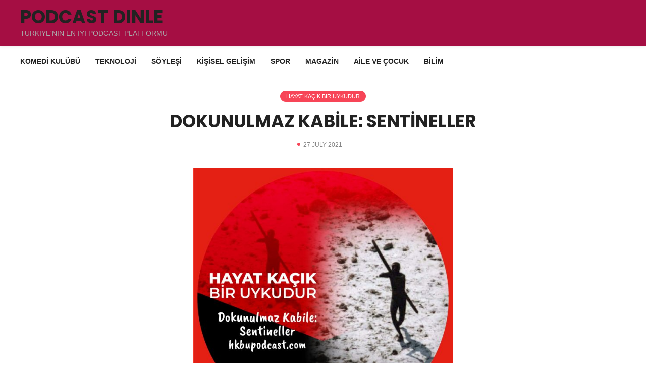

--- FILE ---
content_type: text/html; charset=UTF-8
request_url: https://podcastdinle.com/2021/07/27/dokunulmaz-kabile-sentineller/
body_size: 11971
content:
<!DOCTYPE html>
<html lang="en-US">

<head>
	
	<meta charset="UTF-8">
	
	<meta name="viewport" content="width=device-width, initial-scale=1, maximum-scale=1">

	
	<title>DOKUNULMAZ KABİLE: SENTİNELLER &#8211; Podcast Dinle</title>
<meta name='robots' content='max-image-preview:large' />
<link rel='dns-prefetch' href='//www.googletagmanager.com' />
<link rel='dns-prefetch' href='//fonts.googleapis.com' />
<link rel="alternate" type="application/rss+xml" title="Podcast Dinle &raquo; Feed" href="https://podcastdinle.com/feed/" />
<link rel="alternate" type="application/rss+xml" title="Podcast Dinle &raquo; Comments Feed" href="https://podcastdinle.com/comments/feed/" />
<link rel="alternate" title="oEmbed (JSON)" type="application/json+oembed" href="https://podcastdinle.com/wp-json/oembed/1.0/embed?url=https%3A%2F%2Fpodcastdinle.com%2F2021%2F07%2F27%2Fdokunulmaz-kabile-sentineller%2F" />
<link rel="alternate" title="oEmbed (XML)" type="text/xml+oembed" href="https://podcastdinle.com/wp-json/oembed/1.0/embed?url=https%3A%2F%2Fpodcastdinle.com%2F2021%2F07%2F27%2Fdokunulmaz-kabile-sentineller%2F&#038;format=xml" />
<style id='wp-img-auto-sizes-contain-inline-css' type='text/css'>
img:is([sizes=auto i],[sizes^="auto," i]){contain-intrinsic-size:3000px 1500px}
/*# sourceURL=wp-img-auto-sizes-contain-inline-css */
</style>
<style id='wp-emoji-styles-inline-css' type='text/css'>

	img.wp-smiley, img.emoji {
		display: inline !important;
		border: none !important;
		box-shadow: none !important;
		height: 1em !important;
		width: 1em !important;
		margin: 0 0.07em !important;
		vertical-align: -0.1em !important;
		background: none !important;
		padding: 0 !important;
	}
/*# sourceURL=wp-emoji-styles-inline-css */
</style>
<style id='wp-block-library-inline-css' type='text/css'>
:root{--wp-block-synced-color:#7a00df;--wp-block-synced-color--rgb:122,0,223;--wp-bound-block-color:var(--wp-block-synced-color);--wp-editor-canvas-background:#ddd;--wp-admin-theme-color:#007cba;--wp-admin-theme-color--rgb:0,124,186;--wp-admin-theme-color-darker-10:#006ba1;--wp-admin-theme-color-darker-10--rgb:0,107,160.5;--wp-admin-theme-color-darker-20:#005a87;--wp-admin-theme-color-darker-20--rgb:0,90,135;--wp-admin-border-width-focus:2px}@media (min-resolution:192dpi){:root{--wp-admin-border-width-focus:1.5px}}.wp-element-button{cursor:pointer}:root .has-very-light-gray-background-color{background-color:#eee}:root .has-very-dark-gray-background-color{background-color:#313131}:root .has-very-light-gray-color{color:#eee}:root .has-very-dark-gray-color{color:#313131}:root .has-vivid-green-cyan-to-vivid-cyan-blue-gradient-background{background:linear-gradient(135deg,#00d084,#0693e3)}:root .has-purple-crush-gradient-background{background:linear-gradient(135deg,#34e2e4,#4721fb 50%,#ab1dfe)}:root .has-hazy-dawn-gradient-background{background:linear-gradient(135deg,#faaca8,#dad0ec)}:root .has-subdued-olive-gradient-background{background:linear-gradient(135deg,#fafae1,#67a671)}:root .has-atomic-cream-gradient-background{background:linear-gradient(135deg,#fdd79a,#004a59)}:root .has-nightshade-gradient-background{background:linear-gradient(135deg,#330968,#31cdcf)}:root .has-midnight-gradient-background{background:linear-gradient(135deg,#020381,#2874fc)}:root{--wp--preset--font-size--normal:16px;--wp--preset--font-size--huge:42px}.has-regular-font-size{font-size:1em}.has-larger-font-size{font-size:2.625em}.has-normal-font-size{font-size:var(--wp--preset--font-size--normal)}.has-huge-font-size{font-size:var(--wp--preset--font-size--huge)}.has-text-align-center{text-align:center}.has-text-align-left{text-align:left}.has-text-align-right{text-align:right}.has-fit-text{white-space:nowrap!important}#end-resizable-editor-section{display:none}.aligncenter{clear:both}.items-justified-left{justify-content:flex-start}.items-justified-center{justify-content:center}.items-justified-right{justify-content:flex-end}.items-justified-space-between{justify-content:space-between}.screen-reader-text{border:0;clip-path:inset(50%);height:1px;margin:-1px;overflow:hidden;padding:0;position:absolute;width:1px;word-wrap:normal!important}.screen-reader-text:focus{background-color:#ddd;clip-path:none;color:#444;display:block;font-size:1em;height:auto;left:5px;line-height:normal;padding:15px 23px 14px;text-decoration:none;top:5px;width:auto;z-index:100000}html :where(.has-border-color){border-style:solid}html :where([style*=border-top-color]){border-top-style:solid}html :where([style*=border-right-color]){border-right-style:solid}html :where([style*=border-bottom-color]){border-bottom-style:solid}html :where([style*=border-left-color]){border-left-style:solid}html :where([style*=border-width]){border-style:solid}html :where([style*=border-top-width]){border-top-style:solid}html :where([style*=border-right-width]){border-right-style:solid}html :where([style*=border-bottom-width]){border-bottom-style:solid}html :where([style*=border-left-width]){border-left-style:solid}html :where(img[class*=wp-image-]){height:auto;max-width:100%}:where(figure){margin:0 0 1em}html :where(.is-position-sticky){--wp-admin--admin-bar--position-offset:var(--wp-admin--admin-bar--height,0px)}@media screen and (max-width:600px){html :where(.is-position-sticky){--wp-admin--admin-bar--position-offset:0px}}

/*# sourceURL=wp-block-library-inline-css */
</style><link rel='stylesheet' id='wc-blocks-style-css' href='https://podcastdinle.com/wp-content/plugins/woocommerce/assets/client/blocks/wc-blocks.css?ver=wc-10.4.3' type='text/css' media='all' />
<style id='global-styles-inline-css' type='text/css'>
:root{--wp--preset--aspect-ratio--square: 1;--wp--preset--aspect-ratio--4-3: 4/3;--wp--preset--aspect-ratio--3-4: 3/4;--wp--preset--aspect-ratio--3-2: 3/2;--wp--preset--aspect-ratio--2-3: 2/3;--wp--preset--aspect-ratio--16-9: 16/9;--wp--preset--aspect-ratio--9-16: 9/16;--wp--preset--color--black: #222222;--wp--preset--color--cyan-bluish-gray: #abb8c3;--wp--preset--color--white: #FFFFFF;--wp--preset--color--pale-pink: #f78da7;--wp--preset--color--vivid-red: #cf2e2e;--wp--preset--color--luminous-vivid-orange: #ff6900;--wp--preset--color--luminous-vivid-amber: #fcb900;--wp--preset--color--light-green-cyan: #7bdcb5;--wp--preset--color--vivid-green-cyan: #00d084;--wp--preset--color--pale-cyan-blue: #8ed1fc;--wp--preset--color--vivid-cyan-blue: #0693e3;--wp--preset--color--vivid-purple: #9b51e0;--wp--preset--color--gray: #EEEEEE;--wp--preset--color--pink: #F74557;--wp--preset--gradient--vivid-cyan-blue-to-vivid-purple: linear-gradient(135deg,rgb(6,147,227) 0%,rgb(155,81,224) 100%);--wp--preset--gradient--light-green-cyan-to-vivid-green-cyan: linear-gradient(135deg,rgb(122,220,180) 0%,rgb(0,208,130) 100%);--wp--preset--gradient--luminous-vivid-amber-to-luminous-vivid-orange: linear-gradient(135deg,rgb(252,185,0) 0%,rgb(255,105,0) 100%);--wp--preset--gradient--luminous-vivid-orange-to-vivid-red: linear-gradient(135deg,rgb(255,105,0) 0%,rgb(207,46,46) 100%);--wp--preset--gradient--very-light-gray-to-cyan-bluish-gray: linear-gradient(135deg,rgb(238,238,238) 0%,rgb(169,184,195) 100%);--wp--preset--gradient--cool-to-warm-spectrum: linear-gradient(135deg,rgb(74,234,220) 0%,rgb(151,120,209) 20%,rgb(207,42,186) 40%,rgb(238,44,130) 60%,rgb(251,105,98) 80%,rgb(254,248,76) 100%);--wp--preset--gradient--blush-light-purple: linear-gradient(135deg,rgb(255,206,236) 0%,rgb(152,150,240) 100%);--wp--preset--gradient--blush-bordeaux: linear-gradient(135deg,rgb(254,205,165) 0%,rgb(254,45,45) 50%,rgb(107,0,62) 100%);--wp--preset--gradient--luminous-dusk: linear-gradient(135deg,rgb(255,203,112) 0%,rgb(199,81,192) 50%,rgb(65,88,208) 100%);--wp--preset--gradient--pale-ocean: linear-gradient(135deg,rgb(255,245,203) 0%,rgb(182,227,212) 50%,rgb(51,167,181) 100%);--wp--preset--gradient--electric-grass: linear-gradient(135deg,rgb(202,248,128) 0%,rgb(113,206,126) 100%);--wp--preset--gradient--midnight: linear-gradient(135deg,rgb(2,3,129) 0%,rgb(40,116,252) 100%);--wp--preset--font-size--small: 13px;--wp--preset--font-size--medium: 20px;--wp--preset--font-size--large: 36px;--wp--preset--font-size--x-large: 42px;--wp--preset--spacing--20: 0.44rem;--wp--preset--spacing--30: 0.67rem;--wp--preset--spacing--40: 1rem;--wp--preset--spacing--50: 1.5rem;--wp--preset--spacing--60: 2.25rem;--wp--preset--spacing--70: 3.38rem;--wp--preset--spacing--80: 5.06rem;--wp--preset--shadow--natural: 6px 6px 9px rgba(0, 0, 0, 0.2);--wp--preset--shadow--deep: 12px 12px 50px rgba(0, 0, 0, 0.4);--wp--preset--shadow--sharp: 6px 6px 0px rgba(0, 0, 0, 0.2);--wp--preset--shadow--outlined: 6px 6px 0px -3px rgb(255, 255, 255), 6px 6px rgb(0, 0, 0);--wp--preset--shadow--crisp: 6px 6px 0px rgb(0, 0, 0);}:where(.is-layout-flex){gap: 0.5em;}:where(.is-layout-grid){gap: 0.5em;}body .is-layout-flex{display: flex;}.is-layout-flex{flex-wrap: wrap;align-items: center;}.is-layout-flex > :is(*, div){margin: 0;}body .is-layout-grid{display: grid;}.is-layout-grid > :is(*, div){margin: 0;}:where(.wp-block-columns.is-layout-flex){gap: 2em;}:where(.wp-block-columns.is-layout-grid){gap: 2em;}:where(.wp-block-post-template.is-layout-flex){gap: 1.25em;}:where(.wp-block-post-template.is-layout-grid){gap: 1.25em;}.has-black-color{color: var(--wp--preset--color--black) !important;}.has-cyan-bluish-gray-color{color: var(--wp--preset--color--cyan-bluish-gray) !important;}.has-white-color{color: var(--wp--preset--color--white) !important;}.has-pale-pink-color{color: var(--wp--preset--color--pale-pink) !important;}.has-vivid-red-color{color: var(--wp--preset--color--vivid-red) !important;}.has-luminous-vivid-orange-color{color: var(--wp--preset--color--luminous-vivid-orange) !important;}.has-luminous-vivid-amber-color{color: var(--wp--preset--color--luminous-vivid-amber) !important;}.has-light-green-cyan-color{color: var(--wp--preset--color--light-green-cyan) !important;}.has-vivid-green-cyan-color{color: var(--wp--preset--color--vivid-green-cyan) !important;}.has-pale-cyan-blue-color{color: var(--wp--preset--color--pale-cyan-blue) !important;}.has-vivid-cyan-blue-color{color: var(--wp--preset--color--vivid-cyan-blue) !important;}.has-vivid-purple-color{color: var(--wp--preset--color--vivid-purple) !important;}.has-black-background-color{background-color: var(--wp--preset--color--black) !important;}.has-cyan-bluish-gray-background-color{background-color: var(--wp--preset--color--cyan-bluish-gray) !important;}.has-white-background-color{background-color: var(--wp--preset--color--white) !important;}.has-pale-pink-background-color{background-color: var(--wp--preset--color--pale-pink) !important;}.has-vivid-red-background-color{background-color: var(--wp--preset--color--vivid-red) !important;}.has-luminous-vivid-orange-background-color{background-color: var(--wp--preset--color--luminous-vivid-orange) !important;}.has-luminous-vivid-amber-background-color{background-color: var(--wp--preset--color--luminous-vivid-amber) !important;}.has-light-green-cyan-background-color{background-color: var(--wp--preset--color--light-green-cyan) !important;}.has-vivid-green-cyan-background-color{background-color: var(--wp--preset--color--vivid-green-cyan) !important;}.has-pale-cyan-blue-background-color{background-color: var(--wp--preset--color--pale-cyan-blue) !important;}.has-vivid-cyan-blue-background-color{background-color: var(--wp--preset--color--vivid-cyan-blue) !important;}.has-vivid-purple-background-color{background-color: var(--wp--preset--color--vivid-purple) !important;}.has-black-border-color{border-color: var(--wp--preset--color--black) !important;}.has-cyan-bluish-gray-border-color{border-color: var(--wp--preset--color--cyan-bluish-gray) !important;}.has-white-border-color{border-color: var(--wp--preset--color--white) !important;}.has-pale-pink-border-color{border-color: var(--wp--preset--color--pale-pink) !important;}.has-vivid-red-border-color{border-color: var(--wp--preset--color--vivid-red) !important;}.has-luminous-vivid-orange-border-color{border-color: var(--wp--preset--color--luminous-vivid-orange) !important;}.has-luminous-vivid-amber-border-color{border-color: var(--wp--preset--color--luminous-vivid-amber) !important;}.has-light-green-cyan-border-color{border-color: var(--wp--preset--color--light-green-cyan) !important;}.has-vivid-green-cyan-border-color{border-color: var(--wp--preset--color--vivid-green-cyan) !important;}.has-pale-cyan-blue-border-color{border-color: var(--wp--preset--color--pale-cyan-blue) !important;}.has-vivid-cyan-blue-border-color{border-color: var(--wp--preset--color--vivid-cyan-blue) !important;}.has-vivid-purple-border-color{border-color: var(--wp--preset--color--vivid-purple) !important;}.has-vivid-cyan-blue-to-vivid-purple-gradient-background{background: var(--wp--preset--gradient--vivid-cyan-blue-to-vivid-purple) !important;}.has-light-green-cyan-to-vivid-green-cyan-gradient-background{background: var(--wp--preset--gradient--light-green-cyan-to-vivid-green-cyan) !important;}.has-luminous-vivid-amber-to-luminous-vivid-orange-gradient-background{background: var(--wp--preset--gradient--luminous-vivid-amber-to-luminous-vivid-orange) !important;}.has-luminous-vivid-orange-to-vivid-red-gradient-background{background: var(--wp--preset--gradient--luminous-vivid-orange-to-vivid-red) !important;}.has-very-light-gray-to-cyan-bluish-gray-gradient-background{background: var(--wp--preset--gradient--very-light-gray-to-cyan-bluish-gray) !important;}.has-cool-to-warm-spectrum-gradient-background{background: var(--wp--preset--gradient--cool-to-warm-spectrum) !important;}.has-blush-light-purple-gradient-background{background: var(--wp--preset--gradient--blush-light-purple) !important;}.has-blush-bordeaux-gradient-background{background: var(--wp--preset--gradient--blush-bordeaux) !important;}.has-luminous-dusk-gradient-background{background: var(--wp--preset--gradient--luminous-dusk) !important;}.has-pale-ocean-gradient-background{background: var(--wp--preset--gradient--pale-ocean) !important;}.has-electric-grass-gradient-background{background: var(--wp--preset--gradient--electric-grass) !important;}.has-midnight-gradient-background{background: var(--wp--preset--gradient--midnight) !important;}.has-small-font-size{font-size: var(--wp--preset--font-size--small) !important;}.has-medium-font-size{font-size: var(--wp--preset--font-size--medium) !important;}.has-large-font-size{font-size: var(--wp--preset--font-size--large) !important;}.has-x-large-font-size{font-size: var(--wp--preset--font-size--x-large) !important;}
/*# sourceURL=global-styles-inline-css */
</style>

<style id='classic-theme-styles-inline-css' type='text/css'>
/*! This file is auto-generated */
.wp-block-button__link{color:#fff;background-color:#32373c;border-radius:9999px;box-shadow:none;text-decoration:none;padding:calc(.667em + 2px) calc(1.333em + 2px);font-size:1.125em}.wp-block-file__button{background:#32373c;color:#fff;text-decoration:none}
/*# sourceURL=/wp-includes/css/classic-themes.min.css */
</style>
<link rel='stylesheet' id='categories-images-styles-css' href='https://podcastdinle.com/wp-content/plugins/categories-images/assets/css/zci-styles.css?ver=3.3.1' type='text/css' media='all' />
<link rel='stylesheet' id='contact-form-7-css' href='https://podcastdinle.com/wp-content/plugins/contact-form-7/includes/css/styles.css?ver=6.1.4' type='text/css' media='all' />
<link rel='stylesheet' id='woocommerce-layout-css' href='https://podcastdinle.com/wp-content/plugins/woocommerce/assets/css/woocommerce-layout.css?ver=10.4.3' type='text/css' media='all' />
<link rel='stylesheet' id='woocommerce-smallscreen-css' href='https://podcastdinle.com/wp-content/plugins/woocommerce/assets/css/woocommerce-smallscreen.css?ver=10.4.3' type='text/css' media='only screen and (max-width: 768px)' />
<link rel='stylesheet' id='woocommerce-general-css' href='https://podcastdinle.com/wp-content/plugins/woocommerce/assets/css/woocommerce.css?ver=10.4.3' type='text/css' media='all' />
<style id='woocommerce-inline-inline-css' type='text/css'>
.woocommerce form .form-row .required { visibility: visible; }
/*# sourceURL=woocommerce-inline-inline-css */
</style>
<link rel='stylesheet' id='parent-style-css' href='https://podcastdinle.com/wp-content/themes/wipcast/style.css?ver=6.9' type='text/css' media='all' />
<link rel='stylesheet' id='wipcast-fonts-css' href='https://fonts.googleapis.com/css?family=Poppins%3A700%7COpen%2BSans%3A400%2C400i%2C700%2C700i&#038;subset' type='text/css' media='all' />
<link rel='stylesheet' id='mediaelement-css' href='https://podcastdinle.com/wp-includes/js/mediaelement/mediaelementplayer-legacy.min.css?ver=4.2.17' type='text/css' media='all' />
<link rel='stylesheet' id='wp-mediaelement-css' href='https://podcastdinle.com/wp-includes/js/mediaelement/wp-mediaelement.min.css?ver=6.9' type='text/css' media='all' />
<link rel='stylesheet' id='font-awesome-css' href='https://podcastdinle.com/wp-content/themes/wipcast-child/fonts/css/font-awesome.min.css?ver=4.7.0' type='text/css' media='all' />
<link rel='stylesheet' id='wipcast-style-css' href='https://podcastdinle.com/wp-content/themes/wipcast-child/style.css?ver=1.1.1' type='text/css' media='all' />
<link rel='stylesheet' id='wipcast-media-queries-css' href='https://podcastdinle.com/wp-content/themes/wipcast/css/media-queries.css?ver=1.1.0' type='text/css' media='all' />
<script type="text/javascript" src="https://podcastdinle.com/wp-includes/js/jquery/jquery.min.js?ver=3.7.1" id="jquery-core-js"></script>
<script type="text/javascript" src="https://podcastdinle.com/wp-includes/js/jquery/jquery-migrate.min.js?ver=3.4.1" id="jquery-migrate-js"></script>
<script type="text/javascript" src="https://podcastdinle.com/wp-content/plugins/woocommerce/assets/js/jquery-blockui/jquery.blockUI.min.js?ver=2.7.0-wc.10.4.3" id="wc-jquery-blockui-js" data-wp-strategy="defer"></script>
<script type="text/javascript" id="wc-add-to-cart-js-extra">
/* <![CDATA[ */
var wc_add_to_cart_params = {"ajax_url":"/wp-admin/admin-ajax.php","wc_ajax_url":"/?wc-ajax=%%endpoint%%","i18n_view_cart":"View cart","cart_url":"https://podcastdinle.com/cart/","is_cart":"","cart_redirect_after_add":"no"};
//# sourceURL=wc-add-to-cart-js-extra
/* ]]> */
</script>
<script type="text/javascript" src="https://podcastdinle.com/wp-content/plugins/woocommerce/assets/js/frontend/add-to-cart.min.js?ver=10.4.3" id="wc-add-to-cart-js" defer="defer" data-wp-strategy="defer"></script>
<script type="text/javascript" src="https://podcastdinle.com/wp-content/plugins/woocommerce/assets/js/js-cookie/js.cookie.min.js?ver=2.1.4-wc.10.4.3" id="wc-js-cookie-js" data-wp-strategy="defer"></script>

<!-- Google tag (gtag.js) snippet added by Site Kit -->
<!-- Google Analytics snippet added by Site Kit -->
<script type="text/javascript" src="https://www.googletagmanager.com/gtag/js?id=GT-WK5F6BF5" id="google_gtagjs-js" async></script>
<script type="text/javascript" id="google_gtagjs-js-after">
/* <![CDATA[ */
window.dataLayer = window.dataLayer || [];function gtag(){dataLayer.push(arguments);}
gtag("set","linker",{"domains":["podcastdinle.com"]});
gtag("js", new Date());
gtag("set", "developer_id.dZTNiMT", true);
gtag("config", "GT-WK5F6BF5");
 window._googlesitekit = window._googlesitekit || {}; window._googlesitekit.throttledEvents = []; window._googlesitekit.gtagEvent = (name, data) => { var key = JSON.stringify( { name, data } ); if ( !! window._googlesitekit.throttledEvents[ key ] ) { return; } window._googlesitekit.throttledEvents[ key ] = true; setTimeout( () => { delete window._googlesitekit.throttledEvents[ key ]; }, 5 ); gtag( "event", name, { ...data, event_source: "site-kit" } ); }; 
//# sourceURL=google_gtagjs-js-after
/* ]]> */
</script>
<link rel="https://api.w.org/" href="https://podcastdinle.com/wp-json/" /><link rel="alternate" title="JSON" type="application/json" href="https://podcastdinle.com/wp-json/wp/v2/posts/22592" /><link rel="EditURI" type="application/rsd+xml" title="RSD" href="https://podcastdinle.com/xmlrpc.php?rsd" />
<meta name="generator" content="WordPress 6.9" />
<meta name="generator" content="WooCommerce 10.4.3" />
<link rel="canonical" href="https://podcastdinle.com/2021/07/27/dokunulmaz-kabile-sentineller/" />
<link rel='shortlink' href='https://podcastdinle.com/?p=22592' />
<meta name="generator" content="Site Kit by Google 1.171.0" /> <style type="text/css"> 

					a,
					#main-nav a:hover,
					#main-nav .current-menu-item > a,
					#header-elements a:hover,
					.cart-customlocation:hover::after,
					#header-elements .fa-search:hover,
					.read-more-arrow::before,
					.nothing-found 
					.widget_recent_entries a,
					.woocommerce-widget-layered-nav li a:hover,
					.widget_product_categories li a:hover,
					.widget .menu li a:hover,
					.widget_pages li a:hover,
					.widget_recent_entries li a:hover,
					.widget_recent_comments li a:hover,
					.widget_archive li a:hover,
					.widget_categories li a:hover,
					.widget_meta li a:hover,
					.post-meta a:hover,
					.player-share li:last-child,
					.woocommerce 
					.star-rating,
					.woocommerce 
					.star-rating::before,
					.woocommerce p.stars a,
					.product-cats a:hover,
					.woocommerce p.stars a:hover,
					.woocommerce 
					.shop-post .star-rating,
					.woocommerce-cart 
					table.cart 
					.product-subtotal,
					.woocommerce a.remove,
					.cart-collaterals 
					.order-total 
					.woocommerce-Price-amount,
					.go-to-home:hover,
					.woocommerce div.product p.price,
					.woocommerce div.product span.price,
					.woocommerce div.product p.price ins,
					.woocommerce-MyAccount-navigation ul li a:hover,
					.woocommerce-MyAccount-navigation ul li.is-active a,
					.is-style-outline .wp-block-button__link:hover {
						color: #F74557;
					}

					.wp-block-button 
					.wp-block-button__link:hover,
					.post-password-form 
					input[type=submit],
					.cart-count-wrap,
					.ep-num,
					.player-btn-wrap 
					span.now-playing:hover::after,
					#carousel-nav a:hover,
					.section-heading::after,
					.load-more:hover,
					.pagination a:hover,
					.pagination 
					.current,
					.info-widget-ul a:hover,
					#main-footer 
					.info-widget-ul a:hover,
					.mc4wp-form input[type=submit],
					.widget #searchsubmit,
					.woocommerce-product-search 
					button,
					.tagcloud a,
					#audio-player-large 
					.mejs-playpause-button,
					#audio-player-large 
					.player-content,
					.post-meta li::before,
					.show-player:hover,
					.single-cats a,
					.single-thumb-icons 
					.mail-to,
					.single-share-icons 
					.mail-to,
					.comment-text 
					.comment-reply-link:hover,
					#submit,
					.woocommerce 
					nav.woocommerce-pagination ul li a:focus, 
					.woocommerce 
					nav.woocommerce-pagination ul li a:hover, 
					.woocommerce 
					nav.woocommerce-pagination ul li span.current,
					.woocommerce span.onsale,
					.product-cats::before,
					.woocommerce #respond input#submit:hover, 
					.woocommerce a.button:hover, 
					.woocommerce button.button:hover, 
					.woocommerce input.button:hover,
					.woocommerce #respond input#submit.alt:hover, 
					.woocommerce a.button.alt:hover, 
					.woocommerce button.button.alt:hover, 
					.woocommerce input.button.alt:hover,
					.woocommerce 
					.widget_price_filter .ui-slider 
					.ui-slider-handle,
					.woocommerce .widget_price_filter 
					.price_slider_wrapper .ui-widget-content,
					.woocommerce 
					.coupon button.button:hover,
					.error-wrap #searchsubmit,
					.wpcf7-submit:hover,
					#back-to-top,
					.entry .wp-block-search .wp-block-search__button {
					    background-color: #F74557;
					}

					#audio-player-large 
					.mejs-controls 
					.mejs-time-rail 
					.mejs-time-current {
						background: #F74557;
					}

					#main-nav .current-menu-item > a {
						border-top-color: #F74557;
					}

					.player-btn-wrap span::after,
					.feat-star {
						border-left-color: #F74557;
					}

					.info-widget-ul a:hover,
					#main-footer 
					.info-widget-ul a:hover,
					.is-style-outline .wp-block-button__link:hover {
						border-color: #F74557;
					}

					input:focus,
					textarea:focus {
						outline-color: #F74557;
					}

					.menu-badge {
					    background-color: #74D305;
					}

				

					#main-header.stick-it {
						position: static;
					}

				 </style> 	<noscript><style>.woocommerce-product-gallery{ opacity: 1 !important; }</style></noscript>
	<link rel="icon" href="https://podcastdinle.com/wp-content/uploads/2023/04/cropped-logos-32x32.jpg" sizes="32x32" />
<link rel="icon" href="https://podcastdinle.com/wp-content/uploads/2023/04/cropped-logos-192x192.jpg" sizes="192x192" />
<link rel="apple-touch-icon" href="https://podcastdinle.com/wp-content/uploads/2023/04/cropped-logos-180x180.jpg" />
<meta name="msapplication-TileImage" content="https://podcastdinle.com/wp-content/uploads/2023/04/cropped-logos-270x270.jpg" />

</head>

<body class="wp-singular post-template-default single single-post postid-22592 single-format-standard wp-theme-wipcast wp-child-theme-wipcast-child theme-wipcast woocommerce-no-js">

	
	<div id="main-header-wrap" class="group">

		<header id="main-header" class="group">

			<div class="wrapper group">

				
				<div id="logo-wrap">
			
					
						<div class="site-text-logo">
							<h1><a href="https://podcastdinle.com/">Podcast Dinle</a></h1>
							<span class="site-tagline"><a href="https://podcastdinle.com/" >Türkiye&#039;nin En İyi Podcast Platformu</a></span>
						</div>

					
				</div><!-- #logo-wrap -->

				<nav id="main-nav" class="group">

										
						<div class="menu-home-container"><ul id="menu-home" class="menu"><li id="menu-item-57226" class="menu-item menu-item-type-taxonomy menu-item-object-category menu-item-57226"><a href="https://podcastdinle.com/category/komedikulubu/">KOMEDİ KULÜBÜ</a></li>
<li id="menu-item-57224" class="menu-item menu-item-type-taxonomy menu-item-object-category menu-item-57224"><a href="https://podcastdinle.com/category/bilim-teknoloji/">TEKNOLOJİ</a></li>
<li id="menu-item-57219" class="menu-item menu-item-type-taxonomy menu-item-object-category menu-item-57219"><a href="https://podcastdinle.com/category/soylesi/">SÖYLEŞİ</a></li>
<li id="menu-item-57220" class="menu-item menu-item-type-taxonomy menu-item-object-category menu-item-57220"><a href="https://podcastdinle.com/category/kisisel-gelisim/">KİŞİSEL GELİŞİM</a></li>
<li id="menu-item-57221" class="menu-item menu-item-type-taxonomy menu-item-object-category menu-item-57221"><a href="https://podcastdinle.com/category/spor/">SPOR</a></li>
<li id="menu-item-57222" class="menu-item menu-item-type-taxonomy menu-item-object-category menu-item-57222"><a href="https://podcastdinle.com/category/magazin/">MAGAZİN</a></li>
<li id="menu-item-57223" class="menu-item menu-item-type-taxonomy menu-item-object-category menu-item-57223"><a href="https://podcastdinle.com/category/ailevecocuk/">AİLE ve ÇOCUK</a></li>
<li id="menu-item-57225" class="menu-item menu-item-type-taxonomy menu-item-object-category menu-item-57225"><a href="https://podcastdinle.com/category/bilim/">BİLİM</a></li>
</ul></div>
					
				</nav>

				<div id="header-elements">

					
						<div id="header-social" class="group">

							
<ul>
	</ul>
						</div><!-- #header-social -->

					
					<ul>

						
						
							<!--li id="shopping-cart-li">
								<a class="cart-customlocation" href="https://podcastdinle.com/cart/" title="View your shopping cart"><span class="cart-count-wrap">0</span></a>
							</li-->

						
					</ul>

				</div><!-- #header-elements -->

				
					<div id="menu-icon">
						<i class="fa fa-bars" aria-hidden="true"></i>
					</div>

				
			</div><!-- .wrapper -->

		</header>

	</div><!-- #main-header-wrap -->

	
	

	<div id="body-overlay-wrap"></div>
	

	
		

	<div class="wrapper group single-wrap">

		<div class="single-header single-header-center group">

			<div class="single-cats group">
				
				<ul class="post-categories">
	<li><a href="https://podcastdinle.com/category/talk-show/hayat-kacik-bir-uykudur/" rel="category tag">Hayat Kaçık Bir Uykudur</a></li></ul>
			</div>

			<h1 class="single-post-title">DOKUNULMAZ KABİLE: SENTİNELLER</h1>

			<ul class="post-meta">

				<li class="post-date">27 July 2021</li>

				
			</ul>

		</div><!-- .single-header -->
 
  
		
			<div class="post-thumb single-thumb single-center">

				<img width="514" height="514" src="https://podcastdinle.com/wp-content/uploads/2021/07/HayatKacikBirUykudur-Sentineller-kategori_Calisma-Yuzeyi-1-kopya-2.jpg" class="attachment-wipcast-large-thumb size-wipcast-large-thumb wp-post-image" alt="DOKUNULMAZ KABİLE: SENTİNELLER" decoding="async" fetchpriority="high" srcset="https://podcastdinle.com/wp-content/uploads/2021/07/HayatKacikBirUykudur-Sentineller-kategori_Calisma-Yuzeyi-1-kopya-2.jpg 2084w, https://podcastdinle.com/wp-content/uploads/2021/07/HayatKacikBirUykudur-Sentineller-kategori_Calisma-Yuzeyi-1-kopya-2-300x300.jpg 300w, https://podcastdinle.com/wp-content/uploads/2021/07/HayatKacikBirUykudur-Sentineller-kategori_Calisma-Yuzeyi-1-kopya-2-100x100.jpg 100w, https://podcastdinle.com/wp-content/uploads/2021/07/HayatKacikBirUykudur-Sentineller-kategori_Calisma-Yuzeyi-1-kopya-2-600x600.jpg 600w, https://podcastdinle.com/wp-content/uploads/2021/07/HayatKacikBirUykudur-Sentineller-kategori_Calisma-Yuzeyi-1-kopya-2-1024x1024.jpg 1024w, https://podcastdinle.com/wp-content/uploads/2021/07/HayatKacikBirUykudur-Sentineller-kategori_Calisma-Yuzeyi-1-kopya-2-150x150.jpg 150w, https://podcastdinle.com/wp-content/uploads/2021/07/HayatKacikBirUykudur-Sentineller-kategori_Calisma-Yuzeyi-1-kopya-2-768x768.jpg 768w, https://podcastdinle.com/wp-content/uploads/2021/07/HayatKacikBirUykudur-Sentineller-kategori_Calisma-Yuzeyi-1-kopya-2-1536x1536.jpg 1536w, https://podcastdinle.com/wp-content/uploads/2021/07/HayatKacikBirUykudur-Sentineller-kategori_Calisma-Yuzeyi-1-kopya-2-2048x2048.jpg 2048w" sizes="(max-width: 514px) 100vw, 514px" />
				
					<div class="single-thumb-footer">
						
						
<ul class="single-thumb-icons">

	
	<li><a class="twitter social-pop" title="Share On Twitter" target="_blank" href="https://twitter.com/share?url=https%3A%2F%2Fpodcastdinle.com%2F2021%2F07%2F27%2Fdokunulmaz-kabile-sentineller%2F&#038;text=DOKUNULMAZ+KAB%C4%B0LE%3A+SENT%C4%B0NELLER"><i class='fa fa-twitter' aria-hidden='true'></i></a></li>

	
	<li><a class="facebook social-pop" title="Share On Facebook" target="_blank" href="https://www.facebook.com/sharer.php?u=https%3A%2F%2Fpodcastdinle.com%2F2021%2F07%2F27%2Fdokunulmaz-kabile-sentineller%2F"><i class='fa fa-facebook' aria-hidden='true'></i></a></li>

	
	<li><a class="mail-to" title="Share via Email" href="mailto:?subject=DOKUNULMAZ KABİLE: SENTİNELLER&amp;body=https://podcastdinle.com/2021/07/27/dokunulmaz-kabile-sentineller/"><i class='fa fa-envelope' aria-hidden='true'></i></a></li>
	
</ul>
					</div><!-- .single-thumb-footer -->

				
			</div><!-- .post-thumb -->

		

		<div class="single-wrap-center">

			<article id="post-22592" class="single-article group post-22592 post type-post status-publish format-standard has-post-thumbnail hentry category-hayat-kacik-bir-uykudur">

				<div class="entry group">

					<audio class="wp-audio-shortcode" id="audio-22592-1" preload="none" style="width: 100%;" controls="controls"><source type="audio/mpeg" src="https://podcastdinle.com/wp-content/uploads/2021/07/HKBU-Dokunulmaz-Kabile_-Sentineller.mp3?_=1" /><a href="https://podcastdinle.com/wp-content/uploads/2021/07/HKBU-Dokunulmaz-Kabile_-Sentineller.mp3">https://podcastdinle.com/wp-content/uploads/2021/07/HKBU-Dokunulmaz-Kabile_-Sentineller.mp3</a></audio>

					
				</div><!-- .entry -->

			</article>

			
<ul class="single-share-icons group">

	<li class="share-txt">Share This!</li>

	
	<li><a class="twitter social-pop" title="Share On Twitter" target="_blank" href="https://twitter.com/share?url=https%3A%2F%2Fpodcastdinle.com%2F2021%2F07%2F27%2Fdokunulmaz-kabile-sentineller%2F&#038;text=DOKUNULMAZ+KAB%C4%B0LE%3A+SENT%C4%B0NELLER"><i class='fa fa-twitter' aria-hidden='true'></i></a></li>

	
	<li><a class="facebook social-pop" title="Share On Facebook" target="_blank" href="https://www.facebook.com/sharer.php?u=https%3A%2F%2Fpodcastdinle.com%2F2021%2F07%2F27%2Fdokunulmaz-kabile-sentineller%2F"><i class='fa fa-facebook' aria-hidden='true'></i></a></li>

	
	<li><a class="reddit social-pop" title="Share On Reddit" target="_blank" href="https://www.reddit.com/submit?url=https%3A%2F%2Fpodcastdinle.com%2F2021%2F07%2F27%2Fdokunulmaz-kabile-sentineller%2F&#038;title=DOKUNULMAZ+KAB%C4%B0LE%3A+SENT%C4%B0NELLER"><i class='fa fa-reddit-alien' aria-hidden='true'></i></a></li>

	<li><a class="mail-to" title="Share via Email" href="mailto:?subject=DOKUNULMAZ KABİLE: SENTİNELLER&amp;body=https://podcastdinle.com/2021/07/27/dokunulmaz-kabile-sentineller/"><i class='fa fa-envelope' aria-hidden='true'></i></a></li>
	
</ul>
			
			

		<div class="section-heading group">

			<h4>Related Episodes</h4>

		</div><!-- .section-heading -->

		<div id="related-posts" class="group">

				
				
<article class="medium-post group post-21648 post type-post status-publish format-standard has-post-thumbnail hentry category-hayat-kacik-bir-uykudur">

	
		<div class="post-thumb">

			<a href="https://podcastdinle.com/2021/07/12/yanlizlik-pandemisi/" class="thumb-link"><img width="674" height="674" src="https://podcastdinle.com/wp-content/uploads/2021/07/HayatKacikBirUykudur-YalnizlikPandemisi-kategori_Calisma-Yuzeyi-1-kopya-2.jpg" class="attachment-wipcast-post-thumb size-wipcast-post-thumb wp-post-image" alt="YANLIZLIK PANDEMİSİ" decoding="async" srcset="https://podcastdinle.com/wp-content/uploads/2021/07/HayatKacikBirUykudur-YalnizlikPandemisi-kategori_Calisma-Yuzeyi-1-kopya-2.jpg 2084w, https://podcastdinle.com/wp-content/uploads/2021/07/HayatKacikBirUykudur-YalnizlikPandemisi-kategori_Calisma-Yuzeyi-1-kopya-2-300x300.jpg 300w, https://podcastdinle.com/wp-content/uploads/2021/07/HayatKacikBirUykudur-YalnizlikPandemisi-kategori_Calisma-Yuzeyi-1-kopya-2-100x100.jpg 100w, https://podcastdinle.com/wp-content/uploads/2021/07/HayatKacikBirUykudur-YalnizlikPandemisi-kategori_Calisma-Yuzeyi-1-kopya-2-600x600.jpg 600w, https://podcastdinle.com/wp-content/uploads/2021/07/HayatKacikBirUykudur-YalnizlikPandemisi-kategori_Calisma-Yuzeyi-1-kopya-2-1024x1024.jpg 1024w, https://podcastdinle.com/wp-content/uploads/2021/07/HayatKacikBirUykudur-YalnizlikPandemisi-kategori_Calisma-Yuzeyi-1-kopya-2-150x150.jpg 150w, https://podcastdinle.com/wp-content/uploads/2021/07/HayatKacikBirUykudur-YalnizlikPandemisi-kategori_Calisma-Yuzeyi-1-kopya-2-768x768.jpg 768w, https://podcastdinle.com/wp-content/uploads/2021/07/HayatKacikBirUykudur-YalnizlikPandemisi-kategori_Calisma-Yuzeyi-1-kopya-2-1536x1536.jpg 1536w, https://podcastdinle.com/wp-content/uploads/2021/07/HayatKacikBirUykudur-YalnizlikPandemisi-kategori_Calisma-Yuzeyi-1-kopya-2-2048x2048.jpg 2048w" sizes="(max-width: 674px) 100vw, 674px" /></a>

			<div class="thumb-footer">

				<a href="https://podcastdinle.com/2021/07/12/yanlizlik-pandemisi/" class="read-more-arrow" title="More"></a>

			</div><!-- .thumb-footer -->

		</div><!-- .post-thumb -->

		<div class="post-content">

		<h3 class="post-title"><a href="https://podcastdinle.com/2021/07/12/yanlizlik-pandemisi/">YANLIZLIK PANDEMİSİ</a></h3>

		<ul class="post-meta group">

			<li><a href="https://podcastdinle.com/category/talk-show/hayat-kacik-bir-uykudur/" class="feat-term">Hayat Kaçık Bir Uykudur</a></li>
			<li><a href="https://podcastdinle.com/2021/07/12/yanlizlik-pandemisi/" class="post-date">12 July 2021</a></li>
		</ul>

		
		<p class="excerpt"></p>

	</div><!-- .post-content -->

</article>	
				
				
<article class="medium-post group post-41932 post type-post status-publish format-standard has-post-thumbnail hentry category-hayat-kacik-bir-uykudur">

	
		<div class="post-thumb">

			<a href="https://podcastdinle.com/2022/09/28/karma-felsefesi-hayat-kacik-bir-uykudur/" class="thumb-link"><img width="600" height="600" src="https://podcastdinle.com/wp-content/uploads/2022/09/115-karma-felsefesi-mp3-image.jpg" class="attachment-wipcast-post-thumb size-wipcast-post-thumb wp-post-image" alt="KARMA FELSEFESİ-HAYAT KAÇIK BİR UYKUDUR" decoding="async" srcset="https://podcastdinle.com/wp-content/uploads/2022/09/115-karma-felsefesi-mp3-image.jpg 600w, https://podcastdinle.com/wp-content/uploads/2022/09/115-karma-felsefesi-mp3-image-300x300.jpg 300w, https://podcastdinle.com/wp-content/uploads/2022/09/115-karma-felsefesi-mp3-image-150x150.jpg 150w, https://podcastdinle.com/wp-content/uploads/2022/09/115-karma-felsefesi-mp3-image-240x240.jpg 240w, https://podcastdinle.com/wp-content/uploads/2022/09/115-karma-felsefesi-mp3-image-160x160.jpg 160w, https://podcastdinle.com/wp-content/uploads/2022/09/115-karma-felsefesi-mp3-image-100x100.jpg 100w" sizes="(max-width: 600px) 100vw, 600px" /></a>

			<div class="thumb-footer">

				<a href="https://podcastdinle.com/2022/09/28/karma-felsefesi-hayat-kacik-bir-uykudur/" class="read-more-arrow" title="More"></a>

			</div><!-- .thumb-footer -->

		</div><!-- .post-thumb -->

		<div class="post-content">

		<h3 class="post-title"><a href="https://podcastdinle.com/2022/09/28/karma-felsefesi-hayat-kacik-bir-uykudur/">KARMA FELSEFESİ-HAYAT KAÇIK BİR UYKUDUR</a></h3>

		<ul class="post-meta group">

			<li><a href="https://podcastdinle.com/category/talk-show/hayat-kacik-bir-uykudur/" class="feat-term">Hayat Kaçık Bir Uykudur</a></li>
			<li><a href="https://podcastdinle.com/2022/09/28/karma-felsefesi-hayat-kacik-bir-uykudur/" class="post-date">28 September 2022</a></li>
		</ul>

		
		<p class="excerpt"></p>

	</div><!-- .post-content -->

</article>	
					
		</div>
	
	
			
		</div><!-- .single-wrap-center -->

	</div><!-- .wrapper -->


	
	
		<div id="main-footer" class="group">

			<div class="wrapper group">

				<div id="media_image-2" class="widget widget_media_image group"><a href="https://podcastdinle.com"><img width="150" height="150" src="https://podcastdinle.com/wp-content/uploads/2023/04/cropped-logos-150x150.jpg" class="image wp-image-48031  attachment-150x150 size-150x150" alt="" style="max-width: 100%; height: auto;" decoding="async" loading="lazy" srcset="https://podcastdinle.com/wp-content/uploads/2023/04/cropped-logos-150x150.jpg 150w, https://podcastdinle.com/wp-content/uploads/2023/04/cropped-logos-300x300.jpg 300w, https://podcastdinle.com/wp-content/uploads/2023/04/cropped-logos-240x240.jpg 240w, https://podcastdinle.com/wp-content/uploads/2023/04/cropped-logos-160x160.jpg 160w, https://podcastdinle.com/wp-content/uploads/2023/04/cropped-logos-100x100.jpg 100w, https://podcastdinle.com/wp-content/uploads/2023/04/cropped-logos-270x270.jpg 270w, https://podcastdinle.com/wp-content/uploads/2023/04/cropped-logos-192x192.jpg 192w, https://podcastdinle.com/wp-content/uploads/2023/04/cropped-logos-180x180.jpg 180w, https://podcastdinle.com/wp-content/uploads/2023/04/cropped-logos-32x32.jpg 32w, https://podcastdinle.com/wp-content/uploads/2023/04/cropped-logos.jpg 512w" sizes="auto, (max-width: 150px) 100vw, 150px" /></a></div><div id="text-2" class="widget widget_text group">			<div class="textwidget"></div>
		</div>
			</div><!-- .wrapper -->

		</div><!-- #main-footer -->

	
	
		<div id="copyright">

			

<p class="footer-copy-text">All Rights Reserved. Copyright Podcast Dinle</p>
		</div><!-- #copyright -->

	
	<div id="back-to-top"></div>

	<script type="speculationrules">
{"prefetch":[{"source":"document","where":{"and":[{"href_matches":"/*"},{"not":{"href_matches":["/wp-*.php","/wp-admin/*","/wp-content/uploads/*","/wp-content/*","/wp-content/plugins/*","/wp-content/themes/wipcast-child/*","/wp-content/themes/wipcast/*","/*\\?(.+)"]}},{"not":{"selector_matches":"a[rel~=\"nofollow\"]"}},{"not":{"selector_matches":".no-prefetch, .no-prefetch a"}}]},"eagerness":"conservative"}]}
</script>
	<script type='text/javascript'>
		(function () {
			var c = document.body.className;
			c = c.replace(/woocommerce-no-js/, 'woocommerce-js');
			document.body.className = c;
		})();
	</script>
	<script type="text/javascript" src="https://podcastdinle.com/wp-includes/js/dist/hooks.min.js?ver=dd5603f07f9220ed27f1" id="wp-hooks-js"></script>
<script type="text/javascript" src="https://podcastdinle.com/wp-includes/js/dist/i18n.min.js?ver=c26c3dc7bed366793375" id="wp-i18n-js"></script>
<script type="text/javascript" id="wp-i18n-js-after">
/* <![CDATA[ */
wp.i18n.setLocaleData( { 'text direction\u0004ltr': [ 'ltr' ] } );
//# sourceURL=wp-i18n-js-after
/* ]]> */
</script>
<script type="text/javascript" src="https://podcastdinle.com/wp-content/plugins/contact-form-7/includes/swv/js/index.js?ver=6.1.4" id="swv-js"></script>
<script type="text/javascript" id="contact-form-7-js-before">
/* <![CDATA[ */
var wpcf7 = {
    "api": {
        "root": "https:\/\/podcastdinle.com\/wp-json\/",
        "namespace": "contact-form-7\/v1"
    }
};
//# sourceURL=contact-form-7-js-before
/* ]]> */
</script>
<script type="text/javascript" src="https://podcastdinle.com/wp-content/plugins/contact-form-7/includes/js/index.js?ver=6.1.4" id="contact-form-7-js"></script>
<script type="text/javascript" id="woocommerce-js-extra">
/* <![CDATA[ */
var woocommerce_params = {"ajax_url":"/wp-admin/admin-ajax.php","wc_ajax_url":"/?wc-ajax=%%endpoint%%","i18n_password_show":"Show password","i18n_password_hide":"Hide password"};
//# sourceURL=woocommerce-js-extra
/* ]]> */
</script>
<script type="text/javascript" src="https://podcastdinle.com/wp-content/plugins/woocommerce/assets/js/frontend/woocommerce.min.js?ver=10.4.3" id="woocommerce-js" data-wp-strategy="defer"></script>
<script type="text/javascript" src="https://podcastdinle.com/wp-includes/js/comment-reply.min.js?ver=6.9" id="comment-reply-js" async="async" data-wp-strategy="async" fetchpriority="low"></script>
<script type="text/javascript" src="https://podcastdinle.com/wp-includes/js/jquery/ui/core.min.js?ver=1.13.3" id="jquery-ui-core-js"></script>
<script type="text/javascript" src="https://podcastdinle.com/wp-includes/js/jquery/ui/controlgroup.min.js?ver=1.13.3" id="jquery-ui-controlgroup-js"></script>
<script type="text/javascript" src="https://podcastdinle.com/wp-includes/js/jquery/ui/checkboxradio.min.js?ver=1.13.3" id="jquery-ui-checkboxradio-js"></script>
<script type="text/javascript" src="https://podcastdinle.com/wp-includes/js/jquery/ui/button.min.js?ver=1.13.3" id="jquery-ui-button-js"></script>
<script type="text/javascript" src="https://podcastdinle.com/wp-includes/js/jquery/ui/spinner.min.js?ver=1.13.3" id="jquery-ui-spinner-js"></script>
<script type="text/javascript" src="https://podcastdinle.com/wp-includes/js/imagesloaded.min.js?ver=5.0.0" id="imagesloaded-js"></script>
<script type="text/javascript" src="https://podcastdinle.com/wp-includes/js/masonry.min.js?ver=4.2.2" id="masonry-js"></script>
<script type="text/javascript" src="https://podcastdinle.com/wp-includes/js/jquery/jquery.masonry.min.js?ver=3.1.2b" id="jquery-masonry-js"></script>
<script type="text/javascript" id="mediaelement-core-js-before">
/* <![CDATA[ */
var mejsL10n = {"language":"en","strings":{"mejs.download-file":"Download File","mejs.install-flash":"You are using a browser that does not have Flash player enabled or installed. Please turn on your Flash player plugin or download the latest version from https://get.adobe.com/flashplayer/","mejs.fullscreen":"Fullscreen","mejs.play":"Play","mejs.pause":"Pause","mejs.time-slider":"Time Slider","mejs.time-help-text":"Use Left/Right Arrow keys to advance one second, Up/Down arrows to advance ten seconds.","mejs.live-broadcast":"Live Broadcast","mejs.volume-help-text":"Use Up/Down Arrow keys to increase or decrease volume.","mejs.unmute":"Unmute","mejs.mute":"Mute","mejs.volume-slider":"Volume Slider","mejs.video-player":"Video Player","mejs.audio-player":"Audio Player","mejs.captions-subtitles":"Captions/Subtitles","mejs.captions-chapters":"Chapters","mejs.none":"None","mejs.afrikaans":"Afrikaans","mejs.albanian":"Albanian","mejs.arabic":"Arabic","mejs.belarusian":"Belarusian","mejs.bulgarian":"Bulgarian","mejs.catalan":"Catalan","mejs.chinese":"Chinese","mejs.chinese-simplified":"Chinese (Simplified)","mejs.chinese-traditional":"Chinese (Traditional)","mejs.croatian":"Croatian","mejs.czech":"Czech","mejs.danish":"Danish","mejs.dutch":"Dutch","mejs.english":"English","mejs.estonian":"Estonian","mejs.filipino":"Filipino","mejs.finnish":"Finnish","mejs.french":"French","mejs.galician":"Galician","mejs.german":"German","mejs.greek":"Greek","mejs.haitian-creole":"Haitian Creole","mejs.hebrew":"Hebrew","mejs.hindi":"Hindi","mejs.hungarian":"Hungarian","mejs.icelandic":"Icelandic","mejs.indonesian":"Indonesian","mejs.irish":"Irish","mejs.italian":"Italian","mejs.japanese":"Japanese","mejs.korean":"Korean","mejs.latvian":"Latvian","mejs.lithuanian":"Lithuanian","mejs.macedonian":"Macedonian","mejs.malay":"Malay","mejs.maltese":"Maltese","mejs.norwegian":"Norwegian","mejs.persian":"Persian","mejs.polish":"Polish","mejs.portuguese":"Portuguese","mejs.romanian":"Romanian","mejs.russian":"Russian","mejs.serbian":"Serbian","mejs.slovak":"Slovak","mejs.slovenian":"Slovenian","mejs.spanish":"Spanish","mejs.swahili":"Swahili","mejs.swedish":"Swedish","mejs.tagalog":"Tagalog","mejs.thai":"Thai","mejs.turkish":"Turkish","mejs.ukrainian":"Ukrainian","mejs.vietnamese":"Vietnamese","mejs.welsh":"Welsh","mejs.yiddish":"Yiddish"}};
//# sourceURL=mediaelement-core-js-before
/* ]]> */
</script>
<script type="text/javascript" src="https://podcastdinle.com/wp-includes/js/mediaelement/mediaelement-and-player.min.js?ver=4.2.17" id="mediaelement-core-js"></script>
<script type="text/javascript" src="https://podcastdinle.com/wp-includes/js/mediaelement/mediaelement-migrate.min.js?ver=6.9" id="mediaelement-migrate-js"></script>
<script type="text/javascript" id="mediaelement-js-extra">
/* <![CDATA[ */
var _wpmejsSettings = {"pluginPath":"/wp-includes/js/mediaelement/","classPrefix":"mejs-","stretching":"responsive","audioShortcodeLibrary":"mediaelement","videoShortcodeLibrary":"mediaelement"};
//# sourceURL=mediaelement-js-extra
/* ]]> */
</script>
<script type="text/javascript" src="https://podcastdinle.com/wp-includes/js/mediaelement/wp-mediaelement.min.js?ver=6.9" id="wp-mediaelement-js"></script>
<script type="text/javascript" src="https://podcastdinle.com/wp-content/themes/wipcast/js/jquery.flexslider-min.js?ver=2.6.4" id="jquery-flexslider-js"></script>
<script type="text/javascript" src="https://podcastdinle.com/wp-content/themes/wipcast/js/jquery.sticky-kit.min.js?ver=1.1.2" id="jquery-sticky-kit-js"></script>
<script type="text/javascript" src="https://podcastdinle.com/wp-content/themes/wipcast/js/custom.js?ver=1" id="wipcast-custom-js"></script>
<script type="text/javascript" src="https://podcastdinle.com/wp-content/plugins/woocommerce/assets/js/sourcebuster/sourcebuster.min.js?ver=10.4.3" id="sourcebuster-js-js"></script>
<script type="text/javascript" id="wc-order-attribution-js-extra">
/* <![CDATA[ */
var wc_order_attribution = {"params":{"lifetime":1.0e-5,"session":30,"base64":false,"ajaxurl":"https://podcastdinle.com/wp-admin/admin-ajax.php","prefix":"wc_order_attribution_","allowTracking":true},"fields":{"source_type":"current.typ","referrer":"current_add.rf","utm_campaign":"current.cmp","utm_source":"current.src","utm_medium":"current.mdm","utm_content":"current.cnt","utm_id":"current.id","utm_term":"current.trm","utm_source_platform":"current.plt","utm_creative_format":"current.fmt","utm_marketing_tactic":"current.tct","session_entry":"current_add.ep","session_start_time":"current_add.fd","session_pages":"session.pgs","session_count":"udata.vst","user_agent":"udata.uag"}};
//# sourceURL=wc-order-attribution-js-extra
/* ]]> */
</script>
<script type="text/javascript" src="https://podcastdinle.com/wp-content/plugins/woocommerce/assets/js/frontend/order-attribution.min.js?ver=10.4.3" id="wc-order-attribution-js"></script>
<script type="text/javascript" src="https://podcastdinle.com/wp-content/plugins/google-site-kit/dist/assets/js/googlesitekit-events-provider-contact-form-7-40476021fb6e59177033.js" id="googlesitekit-events-provider-contact-form-7-js" defer></script>
<script type="text/javascript" defer src="https://podcastdinle.com/wp-content/plugins/mailchimp-for-wp/assets/js/forms.js?ver=4.11.1" id="mc4wp-forms-api-js"></script>
<script type="text/javascript" src="https://podcastdinle.com/wp-content/plugins/google-site-kit/dist/assets/js/googlesitekit-events-provider-mailchimp-766d83b09856fae7cf87.js" id="googlesitekit-events-provider-mailchimp-js" defer></script>
<script type="text/javascript" id="googlesitekit-events-provider-woocommerce-js-before">
/* <![CDATA[ */
window._googlesitekit.wcdata = window._googlesitekit.wcdata || {};
window._googlesitekit.wcdata.products = [];
window._googlesitekit.wcdata.add_to_cart = null;
window._googlesitekit.wcdata.currency = "TRY";
window._googlesitekit.wcdata.eventsToTrack = ["add_to_cart","purchase"];
//# sourceURL=googlesitekit-events-provider-woocommerce-js-before
/* ]]> */
</script>
<script type="text/javascript" src="https://podcastdinle.com/wp-content/plugins/google-site-kit/dist/assets/js/googlesitekit-events-provider-woocommerce-9717a4b16d0ac7e06633.js" id="googlesitekit-events-provider-woocommerce-js" defer></script>
<script id="wp-emoji-settings" type="application/json">
{"baseUrl":"https://s.w.org/images/core/emoji/17.0.2/72x72/","ext":".png","svgUrl":"https://s.w.org/images/core/emoji/17.0.2/svg/","svgExt":".svg","source":{"concatemoji":"https://podcastdinle.com/wp-includes/js/wp-emoji-release.min.js?ver=6.9"}}
</script>
<script type="module">
/* <![CDATA[ */
/*! This file is auto-generated */
const a=JSON.parse(document.getElementById("wp-emoji-settings").textContent),o=(window._wpemojiSettings=a,"wpEmojiSettingsSupports"),s=["flag","emoji"];function i(e){try{var t={supportTests:e,timestamp:(new Date).valueOf()};sessionStorage.setItem(o,JSON.stringify(t))}catch(e){}}function c(e,t,n){e.clearRect(0,0,e.canvas.width,e.canvas.height),e.fillText(t,0,0);t=new Uint32Array(e.getImageData(0,0,e.canvas.width,e.canvas.height).data);e.clearRect(0,0,e.canvas.width,e.canvas.height),e.fillText(n,0,0);const a=new Uint32Array(e.getImageData(0,0,e.canvas.width,e.canvas.height).data);return t.every((e,t)=>e===a[t])}function p(e,t){e.clearRect(0,0,e.canvas.width,e.canvas.height),e.fillText(t,0,0);var n=e.getImageData(16,16,1,1);for(let e=0;e<n.data.length;e++)if(0!==n.data[e])return!1;return!0}function u(e,t,n,a){switch(t){case"flag":return n(e,"\ud83c\udff3\ufe0f\u200d\u26a7\ufe0f","\ud83c\udff3\ufe0f\u200b\u26a7\ufe0f")?!1:!n(e,"\ud83c\udde8\ud83c\uddf6","\ud83c\udde8\u200b\ud83c\uddf6")&&!n(e,"\ud83c\udff4\udb40\udc67\udb40\udc62\udb40\udc65\udb40\udc6e\udb40\udc67\udb40\udc7f","\ud83c\udff4\u200b\udb40\udc67\u200b\udb40\udc62\u200b\udb40\udc65\u200b\udb40\udc6e\u200b\udb40\udc67\u200b\udb40\udc7f");case"emoji":return!a(e,"\ud83e\u1fac8")}return!1}function f(e,t,n,a){let r;const o=(r="undefined"!=typeof WorkerGlobalScope&&self instanceof WorkerGlobalScope?new OffscreenCanvas(300,150):document.createElement("canvas")).getContext("2d",{willReadFrequently:!0}),s=(o.textBaseline="top",o.font="600 32px Arial",{});return e.forEach(e=>{s[e]=t(o,e,n,a)}),s}function r(e){var t=document.createElement("script");t.src=e,t.defer=!0,document.head.appendChild(t)}a.supports={everything:!0,everythingExceptFlag:!0},new Promise(t=>{let n=function(){try{var e=JSON.parse(sessionStorage.getItem(o));if("object"==typeof e&&"number"==typeof e.timestamp&&(new Date).valueOf()<e.timestamp+604800&&"object"==typeof e.supportTests)return e.supportTests}catch(e){}return null}();if(!n){if("undefined"!=typeof Worker&&"undefined"!=typeof OffscreenCanvas&&"undefined"!=typeof URL&&URL.createObjectURL&&"undefined"!=typeof Blob)try{var e="postMessage("+f.toString()+"("+[JSON.stringify(s),u.toString(),c.toString(),p.toString()].join(",")+"));",a=new Blob([e],{type:"text/javascript"});const r=new Worker(URL.createObjectURL(a),{name:"wpTestEmojiSupports"});return void(r.onmessage=e=>{i(n=e.data),r.terminate(),t(n)})}catch(e){}i(n=f(s,u,c,p))}t(n)}).then(e=>{for(const n in e)a.supports[n]=e[n],a.supports.everything=a.supports.everything&&a.supports[n],"flag"!==n&&(a.supports.everythingExceptFlag=a.supports.everythingExceptFlag&&a.supports[n]);var t;a.supports.everythingExceptFlag=a.supports.everythingExceptFlag&&!a.supports.flag,a.supports.everything||((t=a.source||{}).concatemoji?r(t.concatemoji):t.wpemoji&&t.twemoji&&(r(t.twemoji),r(t.wpemoji)))});
//# sourceURL=https://podcastdinle.com/wp-includes/js/wp-emoji-loader.min.js
/* ]]> */
</script>
	
</body>

</html>

--- FILE ---
content_type: image/svg+xml
request_url: https://podcastdinle.com/wp-content/themes/wipcast/images/player-btn-footer.svg
body_size: 134
content:
<svg xmlns="http://www.w3.org/2000/svg" width="374.999" height="40.001" viewBox="0 0 374.999 40.001"><path d="M274,128H-101V88h31.057A34.013,34.013,0,0,0-36,120,34.014,34.014,0,0,0-2.058,88H274v40Z" transform="translate(101 -88)" fill="#fff"/></svg>